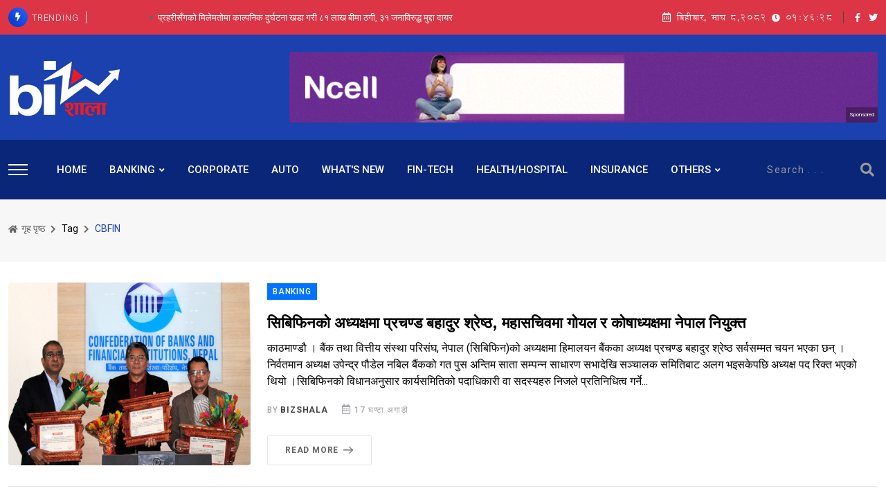

--- FILE ---
content_type: text/html; charset=UTF-8
request_url: https://www.bizshala.com/tag/cbfin
body_size: 13282
content:
<!DOCTYPE html>
<html lang="en">

<head>
    <!-- Meta Data -->
    <meta charset="UTF-8">
    <meta http-equiv="X-UA-Compatible" content="IE=edge">
    <meta name="viewport" content="width=device-width, initial-scale=1">
    <title>CBFIN</title>
<meta property="og:title" content="CBFIN" />
<meta property="og:type" content="articles" />
<meta property="og:url" content="https://www.bizshala.com/tag/cbfin" />

<meta name="twitter:card" content="summary" />
<meta name="twitter:title" content="CBFIN" />
<meta name="twitter:description" content="" />
<script type="application/ld+json">{"@context":"https://schema.org","@type":"WebPage","name":"Over 9000 Thousand!","description":"For those who helped create the Genki Dama"}</script>

    <!-- Favicon -->
    <link rel="shortcut icon" type="image/x-icon" href="https://www.bizshala.com/images/favicon.gif">

    <!-- Dependency Stylesheet -->
    <link rel="stylesheet" type="text/css" href="https://www.bizshala.com/dependencies/bootstrap/css/bootstrap.min.css">
    <link rel="stylesheet" type="text/css" href="https://www.bizshala.com/dependencies/fontawesome/css/all.min.css">
    <link rel="stylesheet" type="text/css" href="https://www.bizshala.com/dependencies/animate/animate.min.css">
    <link rel="stylesheet" type="text/css" href="https://www.bizshala.com/dependencies/swiper/css/swiper.min.css">
    <link rel="stylesheet" type="text/css" href="https://www.bizshala.com/dependencies/magnific-popup/css/magnific-popup.css">

    <!-- Site Stylesheet -->
    <!-- get the laravel mix version of style.css -->
    <link href="/css/style.css?id=4da5769369949b39bc24" rel="stylesheet">
    <style >[wire\:loading], [wire\:loading\.delay], [wire\:loading\.inline-block], [wire\:loading\.inline], [wire\:loading\.block], [wire\:loading\.flex], [wire\:loading\.table], [wire\:loading\.grid], [wire\:loading\.inline-flex] {display: none;}[wire\:loading\.delay\.shortest], [wire\:loading\.delay\.shorter], [wire\:loading\.delay\.short], [wire\:loading\.delay\.long], [wire\:loading\.delay\.longer], [wire\:loading\.delay\.longest] {display:none;}[wire\:offline] {display: none;}[wire\:dirty]:not(textarea):not(input):not(select) {display: none;}input:-webkit-autofill, select:-webkit-autofill, textarea:-webkit-autofill {animation-duration: 50000s;animation-name: livewireautofill;}@keyframes livewireautofill { from {} }</style>
    
</head>

<body>

<!-- Start wrapper -->
<div id="wrapper" class="wrapper">







    <!-- Start main-content -->
    <div id="main_content" class="footer-fixed">

        <!-- Header -->
<header class="rt-header sticky-on">
    <!-- sticky-placeholder -->
    <div id="sticky-placeholder"></div>

    <!-- start  topbar -->
    <div class="topbar topbar-style-1 bg-danger" id="topbar-wrap">
        <div class="container">
            <div class="row align-items-center">

                <div class="col-lg-7">
                    <div class="rt-trending rt-trending-style-1">
                        <p class="trending-title">
                            <i class="fas fa-bolt icon"></i>
                            TRENDING
                        </p>
                        <div class="rt-treding-slider1 swiper-container">
                            <div class="swiper-wrapper">
                                                                <div class="swiper-slide">
                                    <div class="item">
                                        <p class="trending-slide-title">
                                            <a href="https://www.bizshala.com/article/22117" class="text-white">प्रहरीसँगको मिलेमतोमा काल्पनिक दुर्घटना खडा गरी ८१ लाख बीमा ठगी, ३१ जनाविरुद्ध मुद्दा दायर</a>
                                        </p>
                                    </div>
                                </div>
                                                                <div class="swiper-slide">
                                    <div class="item">
                                        <p class="trending-slide-title">
                                            <a href="https://www.bizshala.com/article/22158" class="text-white">एनपीएल र पूँजीकोषअनुपातका आधारमा मात्रै लघुवित्तले लाभांश प्रस्ताव गर्न पाउने, १५% भन्दा बढी निस्क्रिय कर्जा भएकालाई वितरणमा रोक</a>
                                        </p>
                                    </div>
                                </div>
                                                                <div class="swiper-slide">
                                    <div class="item">
                                        <p class="trending-slide-title">
                                            <a href="https://www.bizshala.com/article/22192" class="text-white">तपाई पनि &#039;मनी म्यूल&#039;को शिकार त बनिरहनुभएको छैन ? सिटिजन्स बैंकको यो भिडियोबाट जान्नुहोस् जोगिने तरिका</a>
                                        </p>
                                    </div>
                                </div>
                                                                <div class="swiper-slide">
                                    <div class="item">
                                        <p class="trending-slide-title">
                                            <a href="https://www.bizshala.com/article/22193" class="text-white">चुनावी माहौलले तात्यो सेयर बजार, विश्लेषक भन्छन्-&#039;सबै ठीकठाक भए नेप्सेले अलटाइम हाईको रेकर्ड ब्रेक गर्नसक्छ&#039; !</a>
                                        </p>
                                    </div>
                                </div>
                                                            </div>
                        </div>
                    </div>
                </div>
                <!-- end col -->

                <div class="col-lg-5">
                    <div class="rt-topbar-right">
                        <div class="meta-wrap">
                              <span class="rt-meta">
                                 <span class="date np text-white">
                                    <div wire:id="53orzb4sjMEHdc9RyJIH" wire:initial-data="{&quot;fingerprint&quot;:{&quot;id&quot;:&quot;53orzb4sjMEHdc9RyJIH&quot;,&quot;name&quot;:&quot;current-date-time&quot;,&quot;locale&quot;:&quot;np&quot;,&quot;path&quot;:&quot;tag\/cbfin&quot;,&quot;method&quot;:&quot;GET&quot;,&quot;v&quot;:&quot;acj&quot;},&quot;effects&quot;:{&quot;listeners&quot;:[]},&quot;serverMemo&quot;:{&quot;children&quot;:[],&quot;errors&quot;:[],&quot;htmlHash&quot;:&quot;dd479a0d&quot;,&quot;data&quot;:{&quot;todayBsDate&quot;:{&quot;year&quot;:&quot;&amp;#2408;&amp;#2406;&amp;#2414;&amp;#2408;&quot;,&quot;month&quot;:&quot;&amp;#2407;&amp;#2406;&quot;,&quot;date&quot;:&quot;&amp;#2414;&quot;,&quot;day&quot;:&quot;\u092c\u093f\u0939\u0940\u092c\u093e\u0930&quot;,&quot;nmonth&quot;:&quot;\u092e\u093e\u0918&quot;,&quot;num_day&quot;:&quot;&amp;#2411;&quot;,&quot;year_eng&quot;:2082,&quot;full_date&quot;:&quot;2082-10-08&quot;},&quot;time&quot;:&quot;07:31:24&quot;,&quot;debug_info&quot;:&quot;&quot;},&quot;dataMeta&quot;:[],&quot;checksum&quot;:&quot;53229bf6d8b6d222d5ed9a4a7edaa4cf61aa8b3da111ede81e2b6ab7a42fbf10&quot;}}">
    <span>
        <i class="far fa-calendar-alt icon"></i> बिहीबार, माघ &#2414;,&#2408;&#2406;&#2414;&#2408;
        <span id="current-time">
            <i class="fa fa-clock"></i> <span id="time">07:31:24</span>
        </span>
    </span>
</div>

<script type="859e77d32a1603087b014d07-text/javascript">
    function updateTime() {
        const timeElement = document.getElementById('time');
        const now = new Date();
        const hours = String(now.getHours()).padStart(2, '0');
        const minutes = String(now.getMinutes()).padStart(2, '0');
        const seconds = String(now.getSeconds()).padStart(2, '0');
        timeElement.textContent = `${hours}:${minutes}:${seconds}`;
    }

    // Update time every second
    setInterval(updateTime, 1000);

    // Initial call to set the time immediately
    updateTime();
</script>
<!-- Livewire Component wire-end:53orzb4sjMEHdc9RyJIH -->                                 </span>
                              </span>
                        </div>
                        <div class="social-wrap d-none d-xl-block">
                            <ul class="rt-top-social text-white">
                                                                <li>
                                    <a href="https://www.facebook.com/mybizshala/" target="_blank" class="text-white">
                                        <i class="fab fa-facebook-f"></i>
                                    </a>
                                </li>
                                                                                                <li>
                                    <a href="https://twitter.com/mybizshala" target="_blank" class="text-white">
                                        <i class="fab fa-twitter"></i>
                                    </a>
                                </li>
                                                            </ul>
                        </div>

                    </div>
                </div>
                <!-- end col -->

            </div>
            <!-- end row -->
        </div>
        <!-- end container -->
    </div>
    <!-- end topbar -->

    <!-- header-middlebar -->
    <div class="header-middlebar header-middlebar-style-8" id="middlebar-wrap">
        <div class="container">
            <div class="row">
                <div class="d-flex align-items-center justify-content-between gap-4">

                    <!-- start logo here -->
                    <div class="site-branding">
                        <a class="dark-logo" href="https://www.bizshala.com"><img width="162" height="52"
                                                                    src="https://www.bizshala.com/images/bizshalalogo.png" alt="Bizshala"></a>
                        <a class="light-logo" href="https://www.bizshala.com"><img width="162" height="52"
                                                                     src="https://www.bizshala.com/images/bizshalalogo.png" alt="Bizshala"></a>
                    </div>
                                            <div wire:id="iuf8U1i0imEzgpoJR9MF" wire:initial-data="{&quot;fingerprint&quot;:{&quot;id&quot;:&quot;iuf8U1i0imEzgpoJR9MF&quot;,&quot;name&quot;:&quot;advertisement&quot;,&quot;locale&quot;:&quot;np&quot;,&quot;path&quot;:&quot;tag\/cbfin&quot;,&quot;method&quot;:&quot;GET&quot;,&quot;v&quot;:&quot;acj&quot;},&quot;effects&quot;:{&quot;listeners&quot;:[]},&quot;serverMemo&quot;:{&quot;children&quot;:[],&quot;errors&quot;:[],&quot;htmlHash&quot;:&quot;1bccfbb1&quot;,&quot;data&quot;:{&quot;slot&quot;:[],&quot;width&quot;:850,&quot;height&quot;:90,&quot;advertisement&quot;:[],&quot;office&quot;:[],&quot;class&quot;:null,&quot;display&quot;:null,&quot;image&quot;:&quot;ezgif.com_animated_gif_maker_(15)(1).gif&quot;,&quot;office_info&quot;:[]},&quot;dataMeta&quot;:{&quot;models&quot;:{&quot;slot&quot;:{&quot;class&quot;:&quot;App\\Slot&quot;,&quot;id&quot;:65,&quot;relations&quot;:[&quot;advertisement&quot;,&quot;office&quot;],&quot;connection&quot;:&quot;mysql&quot;,&quot;collectionClass&quot;:null},&quot;advertisement&quot;:{&quot;class&quot;:&quot;App\\Advertisement&quot;,&quot;id&quot;:74,&quot;relations&quot;:[],&quot;connection&quot;:&quot;mysql&quot;,&quot;collectionClass&quot;:null},&quot;office&quot;:{&quot;class&quot;:&quot;App\\Office&quot;,&quot;id&quot;:2,&quot;relations&quot;:[],&quot;connection&quot;:&quot;mysql&quot;,&quot;collectionClass&quot;:null},&quot;office_info&quot;:{&quot;class&quot;:&quot;App\\Office&quot;,&quot;id&quot;:2,&quot;relations&quot;:[],&quot;connection&quot;:&quot;mysql&quot;,&quot;collectionClass&quot;:null}}},&quot;checksum&quot;:&quot;a398618e734aac125b3487a5ceffb317cbe992a0994df19d9f4d5fae5cc30b1c&quot;}}" class="">
    <div class="wrap">
        <div class="ad-banner-img">
                            <a href="https://ncellapp.ncell.com.np/9wcBxD?utm_source=online+portal+&amp;utm_medium=Bizshala&amp;utm_id=online+portal">
                    <img src="https://www.bizshala.com/upload/e66443e81e8cc9c4fa5c099a1fb1bb87/files/ezgif.com_animated_gif_maker_(15)(1).gif" alt="Bizshala" width="850" height="90">
                </a>
                        <div class="promoted_caption">Sponsored</div>
        </div>
    </div>
</div>

<!-- Livewire Component wire-end:iuf8U1i0imEzgpoJR9MF -->                                    </div>
            </div>
        </div>
    </div>
    <!-- end header-middlebar -->

    <!-- Header Main -->
    <div class="header-main header-main-style-8 navbar-wrap" id="navbar-wrap">
        <div class="container">
            <div class="row">
                <div class="d-flex align-items-center justify-content-between">

                    <!-- start header action -->
                    <div class="humburger-area">
                        <div class="item humburger offcanvas-menu-btn menu-status-open">
                            <span></span>
                        </div>
                    </div>
                    <!-- end header action -->

                    <!-- start main menu -->
                    <div class="main-menu">
                        <nav class="main-menu__nav">
                            <ul>
                                <li>
                                    <a class="animation" href="https://www.bizshala.com">HOME</a>
                                </li>
                                                                    <li class=" main-menu__nav_sub  list">
                                        <a class="animation" href="https://www.bizshala.com/category/banking">BANKING</a>
                                                                                    <ul class="main-menu__dropdown">
                                                                                                    <li><a href="https://www.bizshala.com/category/nepal-rastra-bank">NEPAL RASTRA BANK</a></li>
                                                                                                                                                        <li><a href="https://www.bizshala.com/category/development-bank">DEVELOPMENT BANK</a></li>
                                                                                                                                                        <li><a href="https://www.bizshala.com/category/finance">Finance</a></li>
                                                                                                                                                        <li><a href="https://www.bizshala.com/category/va-nae-ja-ya-b-ka">वाणिज्य बैंक</a></li>
                                                                                                                                                        <li><a href="https://www.bizshala.com/category/micro-finance">Micro-Finance</a></li>
                                                                                                                                                </ul>
                                                                            </li>
                                                                    <li class=" list">
                                        <a class="animation" href="https://www.bizshala.com/category/corporate">CORPORATE</a>
                                                                            </li>
                                                                    <li class=" list">
                                        <a class="animation" href="https://www.bizshala.com/category/auto">AUTO</a>
                                                                            </li>
                                                                    <li class=" list">
                                        <a class="animation" href="https://www.bizshala.com/category/what-s-new">WHAT&#039;S NEW</a>
                                                                            </li>
                                                                    <li class=" list">
                                        <a class="animation" href="https://www.bizshala.com/category/fin-tech">FIN-TECH</a>
                                                                            </li>
                                                                    <li class=" list">
                                        <a class="animation" href="https://www.bizshala.com/category/health-hospital">HEALTH/HOSPITAL</a>
                                                                            </li>
                                                                    <li class=" list">
                                        <a class="animation" href="https://www.bizshala.com/category/insurance">INSURANCE</a>
                                                                            </li>
                                                                    <li class=" main-menu__nav_sub  list">
                                        <a class="animation" href="https://www.bizshala.com/category/others">OTHERS</a>
                                                                                    <ul class="main-menu__dropdown">
                                                                                                    <li><a href="https://www.bizshala.com/category/news">NEWS</a></li>
                                                                                                            <ul>
                                                                                                                            <li><a href="https://www.bizshala.com/category/maha-bha-kama-paka-sa-ma-ta-va-sha-shha">महाभूकम्पको स्मृति विशेष</a></li>
                                                                                                                            <li><a href="https://www.bizshala.com/category/english">ENGLISH</a></li>
                                                                                                                    </ul>
                                                                                                                                                        <li><a href="https://www.bizshala.com/category/off-the-beat">OFF THE BEAT</a></li>
                                                                                                                                                        <li><a href="https://www.bizshala.com/category/economy-politics">ECONOMY&amp; POLITICS</a></li>
                                                                                                                                                        <li><a href="https://www.bizshala.com/category/real-estate">REAL ESTATE</a></li>
                                                                                                                                                        <li><a href="https://www.bizshala.com/category/tourism">TOURISM</a></li>
                                                                                                                                                        <li><a href="https://www.bizshala.com/category/biz-talk">BIZ-TALK</a></li>
                                                                                                                                                        <li><a href="https://www.bizshala.com/category/global-economy">GLOBAL ECONOMY</a></li>
                                                                                                                                                        <li><a href="https://www.bizshala.com/category/financial-tips">FINANCIAL TIPS</a></li>
                                                                                                                                                </ul>
                                                                            </li>
                                                            </ul>
                        </nav>
                    </div>
                    <!-- end main menu -->

                    <!-- start header action -->
                    <div class="search-wrapper search-wrapper-style-2">
                        <form method="GET" action="https://www.bizshala.com/search" accept-charset="UTF-8" class="form search-form-box">
                            <div class="form-group">
                                <input type="text" name="q" id="search" placeholder="Search . . . "
                                       class="form-control rt-search-control">
                                <button type="submit" class="search-submit">
                                    <i class="fas fa-search"></i>
                                </button>
                            </div>
                        </form>
                    </div>
                    <!-- end header action -->

                </div>
            </div>
            <!-- if the route is /article/some-id then show the page title -->
                    </div>
        <!-- end container -->
    </div>
    <!-- End Header Main -->

</header>
<!-- end header -->

<!-- start rt-mobile-header -->
<div class="rt-mobile-header mobile-sticky-on">

    <div id="mobile-sticky-placeholder"></div>
    <!-- end mobile-sticky-placeholder -->

    <div class="mobile-top-bar" id="mobile-top-bar">
        <ul class="mobile-top-list">
            <li>
                     <span class="rt-meta">
                        <div wire:id="vv9r34FCM40zQqvAVx1D" wire:initial-data="{&quot;fingerprint&quot;:{&quot;id&quot;:&quot;vv9r34FCM40zQqvAVx1D&quot;,&quot;name&quot;:&quot;current-date-time&quot;,&quot;locale&quot;:&quot;np&quot;,&quot;path&quot;:&quot;tag\/cbfin&quot;,&quot;method&quot;:&quot;GET&quot;,&quot;v&quot;:&quot;acj&quot;},&quot;effects&quot;:{&quot;listeners&quot;:[]},&quot;serverMemo&quot;:{&quot;children&quot;:[],&quot;errors&quot;:[],&quot;htmlHash&quot;:&quot;dd479a0d&quot;,&quot;data&quot;:{&quot;todayBsDate&quot;:{&quot;year&quot;:&quot;&amp;#2408;&amp;#2406;&amp;#2414;&amp;#2408;&quot;,&quot;month&quot;:&quot;&amp;#2407;&amp;#2406;&quot;,&quot;date&quot;:&quot;&amp;#2414;&quot;,&quot;day&quot;:&quot;\u092c\u093f\u0939\u0940\u092c\u093e\u0930&quot;,&quot;nmonth&quot;:&quot;\u092e\u093e\u0918&quot;,&quot;num_day&quot;:&quot;&amp;#2411;&quot;,&quot;year_eng&quot;:2082,&quot;full_date&quot;:&quot;2082-10-08&quot;},&quot;time&quot;:&quot;07:31:24&quot;,&quot;debug_info&quot;:&quot;&quot;},&quot;dataMeta&quot;:[],&quot;checksum&quot;:&quot;6aa63dbab75cd35b24e2aadca665ac53e554e5b7b31bc988a2f1b6fbfc782fcc&quot;}}">
    <span>
        <i class="far fa-calendar-alt icon"></i> बिहीबार, माघ &#2414;,&#2408;&#2406;&#2414;&#2408;
        <span id="current-time">
            <i class="fa fa-clock"></i> <span id="time">07:31:24</span>
        </span>
    </span>
</div>

<script type="859e77d32a1603087b014d07-text/javascript">
    function updateTime() {
        const timeElement = document.getElementById('time');
        const now = new Date();
        const hours = String(now.getHours()).padStart(2, '0');
        const minutes = String(now.getMinutes()).padStart(2, '0');
        const seconds = String(now.getSeconds()).padStart(2, '0');
        timeElement.textContent = `${hours}:${minutes}:${seconds}`;
    }

    // Update time every second
    setInterval(updateTime, 1000);

    // Initial call to set the time immediately
    updateTime();
</script>
<!-- Livewire Component wire-end:vv9r34FCM40zQqvAVx1D -->                     </span>
            </li>
        </ul>
    </div>
    <!-- end mobile-top-bar -->

    <div class="mobile-menu-bar-wrap" id="mobile-menu-bar-wrap">
        <div class="mobile-menu-bar">
            <div class="logo">
                <a href="https://www.bizshala.com">
                    <img src="https://www.bizshala.com/images/bizshalalogo.png" alt="Bizshala" width="162">
                </a>
            </div>
            <span class="sidebarBtn">
                     <span class="bar"></span>
                     <span class="bar"></span>
                     <span class="bar"></span>
                     <span class="bar"></span>
                  </span>
        </div>





        <div class="rt-slide-nav">
            <div class="offscreen-navigation">
                <nav class="menu-main-primary-container">
                    <ul class="menu">
                        <li class="active">
                            <a class="animation" href="javascript:void(0)">HOME</a>
                        </li>
                                                    <li class=" menu-item-has-children  list">
                                <a class="animation" href="https://www.bizshala.com/category/banking">BANKING</a>
                                                                    <ul class="main-menu__dropdown sub-menu">
                                                                                    <li><a href="https://www.bizshala.com/category/nepal-rastra-bank">NEPAL RASTRA BANK</a></li>
                                                                                                                                <li><a href="https://www.bizshala.com/category/development-bank">DEVELOPMENT BANK</a></li>
                                                                                                                                <li><a href="https://www.bizshala.com/category/finance">Finance</a></li>
                                                                                                                                <li><a href="https://www.bizshala.com/category/va-nae-ja-ya-b-ka">वाणिज्य बैंक</a></li>
                                                                                                                                <li><a href="https://www.bizshala.com/category/micro-finance">Micro-Finance</a></li>
                                                                                                                        </ul>
                                                            </li>
                                                    <li class=" list">
                                <a class="animation" href="https://www.bizshala.com/category/corporate">CORPORATE</a>
                                                            </li>
                                                    <li class=" list">
                                <a class="animation" href="https://www.bizshala.com/category/auto">AUTO</a>
                                                            </li>
                                                    <li class=" list">
                                <a class="animation" href="https://www.bizshala.com/category/what-s-new">WHAT&#039;S NEW</a>
                                                            </li>
                                                    <li class=" list">
                                <a class="animation" href="https://www.bizshala.com/category/fin-tech">FIN-TECH</a>
                                                            </li>
                                                    <li class=" list">
                                <a class="animation" href="https://www.bizshala.com/category/health-hospital">HEALTH/HOSPITAL</a>
                                                            </li>
                                                    <li class=" list">
                                <a class="animation" href="https://www.bizshala.com/category/insurance">INSURANCE</a>
                                                            </li>
                                                    <li class=" menu-item-has-children  list">
                                <a class="animation" href="https://www.bizshala.com/category/others">OTHERS</a>
                                                                    <ul class="main-menu__dropdown sub-menu">
                                                                                    <li><a href="https://www.bizshala.com/category/news">NEWS</a></li>
                                                                                            <ul>
                                                                                                            <li><a href="https://www.bizshala.com/category/maha-bha-kama-paka-sa-ma-ta-va-sha-shha">महाभूकम्पको स्मृति विशेष</a></li>
                                                                                                            <li><a href="https://www.bizshala.com/category/english">ENGLISH</a></li>
                                                                                                    </ul>
                                                                                                                                <li><a href="https://www.bizshala.com/category/off-the-beat">OFF THE BEAT</a></li>
                                                                                                                                <li><a href="https://www.bizshala.com/category/economy-politics">ECONOMY&amp; POLITICS</a></li>
                                                                                                                                <li><a href="https://www.bizshala.com/category/real-estate">REAL ESTATE</a></li>
                                                                                                                                <li><a href="https://www.bizshala.com/category/tourism">TOURISM</a></li>
                                                                                                                                <li><a href="https://www.bizshala.com/category/biz-talk">BIZ-TALK</a></li>
                                                                                                                                <li><a href="https://www.bizshala.com/category/global-economy">GLOBAL ECONOMY</a></li>
                                                                                                                                <li><a href="https://www.bizshala.com/category/financial-tips">FINANCIAL TIPS</a></li>
                                                                                                                        </ul>
                                                            </li>
                                            </ul>
                </nav>
            </div>
        </div>
    </div>



</div>
<!-- end rt-mobile-header -->
        <!-- Start Main -->
        <main>
                <div class="main">
        <div class="banner inner-banner">
            <div class="container">
                <nav class="rt-breadcrumb-wrap" aria-label="breadcrumb">
                    <ol class="breadcrumb">
                        <li class="breadcrumb-item">
                            <a href="https://www.bizshala.com">
                                <i class="fas fa-home"></i>
                                गृह पृष्ठ
                            </a>
                        </li>
                        <li class="breadcrumb-item">
                           <span class="rt-text-truncate">
                              Tag
                           </span>
                        </li>
                        <li class="breadcrumb-item active" aria-current="page">
                           <span class="rt-text-truncate">
                              CBFIN
                           </span>
                        </li>
                    </ol>
                </nav>
            </div>
        </div>
        <div class="container mt--30">
            <div class="wrap post-wrap mb--60">
                                <div class="post-item wow fadeInUp" data-wow-delay="200ms" data-wow-duration="800ms">
                <div class="rt-post post-md style-2 grid-meta">
                    <div class="post-img">
                        <a href="https://www.bizshala.com/article/22286">
                            <img src="https://www.bizshala.com/images/cache/e66443e81e8cc9c4fa5c099a1fb1bb87/700x409cbfin(1).jpg" alt="सिबिफिनको अध्यक्षमा प्रचण्ड बहादुर श्रेष्ठ, महासचिवमा गोयल र कोषाध्यक्षमा नेपाल नियुक्त" width="606" height="547">
                        </a>
                    </div>
                    <div class="post-content">
                        <a href="https://www.bizshala.com/category/banking" class="tr-bangladesh rt-meta-over">BANKING</a>
                        <h3 class="post-title">
                            <a href="https://www.bizshala.com/article/22286">
                                सिबिफिनको अध्यक्षमा प्रचण्ड बहादुर श्रेष्ठ, महासचिवमा गोयल र कोषाध्यक्षमा नेपाल नियुक्त
                            </a>
                        </h3>
                        <p>
                            काठमाण्डौ । बैंक तथा वित्तीय संस्था परिसंघ, नेपाल (सिबिफिन)को अध्यक्षमा हिमालयन बैंकका अध्यक्ष प्रचण्ड बहादुर श्रेष्ठ सर्वसम्मत चयन भएका छन् । निर्वतमान अध्यक्ष उपेन्द्र पौडेल नबिल बैंकको गत पुस अन्तिम साता सम्पन्न साधारण सभादेखि सञ्चालक समितिबाट अलग भइसकेपछि अध्यक्ष पद रिक्त भएको थियो ।सिबिफिनको विधानअनुसार कार्यसमितिको पदाधिकारी वा सदस्यहरु निजले प्रतिनिधित्व गर्ने...
                        </p>
                        <div class="post-meta">
                            <ul>
                                                                    <li>
                                     <span class="rt-meta">
                                        by <a href="https://www.bizshala.com/reporter/bizshala" class="name">Bizshala</a>
                                     </span>
                                    </li>
                                                                <li>
                               <span class="rt-meta">
                                  <i class="far fa-calendar-alt icon"></i>
                                17 घण्टा अगाडी
                               </span>
                                </li>
                            </ul>
                        </div>
                        <div class="btn-wrap mt--25">
                            <a href="https://www.bizshala.com/article/22286" class="rt-read-more rt-button-animation-out">
                                Read More
                                <svg width="34px" height="16px" viewBox="0 0 34.53 16"
                                     xml:space="preserve">
                                                <rect class="rt-button-line" y="7.6" width="34" height=".4">
                                                </rect>
                                    <g class="rt-button-cap-fake">
                                        <path class="rt-button-cap"
                                              d="M25.83.7l.7-.7,8,8-.7.71Zm0,14.6,8-8,.71.71-8,8Z"></path>
                                    </g>
                                             </svg>
                            </a>
                        </div>
                    </div>
                </div>
            </div>
                                            <div class="post-item wow fadeInUp" data-wow-delay="200ms" data-wow-duration="800ms">
                <div class="rt-post post-md style-2 grid-meta">
                    <div class="post-img">
                        <a href="https://www.bizshala.com/article/21145">
                            <img src="https://www.bizshala.com/images/cache/e66443e81e8cc9c4fa5c099a1fb1bb87/700x409cb.jpg" alt="ज्योति विकास बैंकका कर्मचारीमाथि गरिएको दुर्व्यवहारप्रति सिबिफिनद्वारा घोर भत्सर्ना" width="606" height="547">
                        </a>
                    </div>
                    <div class="post-content">
                        <a href="https://www.bizshala.com/category/banking" class="tr-america rt-meta-over">BANKING</a>
                        <h3 class="post-title">
                            <a href="https://www.bizshala.com/article/21145">
                                ज्योति विकास बैंकका कर्मचारीमाथि गरिएको दुर्व्यवहारप्रति सिबिफिनद्वारा घोर भत्सर्ना
                            </a>
                        </h3>
                        <p>
                            काठमाण्डौ । बैंक तथा वित्तीय संस्था परिसंघ नेपाल (सिबिफिन)ले सप्तरी जिल्लाको रुपनीस्थित ज्योति विकास बैंक शाखाका कर्मचारीहरुप्रति भएको दुर्व्यवहारप्रति घोर भत्र्सना गरेको छ । बैंकबाट प्रवाहित कर्जाको किस्ता लामो समयदेखि नियमित हुन नसक्दा सो विषयको समाधानका लागि स्वयं ऋणीकै आग्रहमा छलफलका लागि पुग्दा अर्धन्यायिक निकायको रुपमा रहेका स्थानीय तहका जिम्मेवार अधिकारीको...
                        </p>
                        <div class="post-meta">
                            <ul>
                                                                    <li>
                                     <span class="rt-meta">
                                        by <a href="https://www.bizshala.com/reporter/bizshala" class="name">Bizshala</a>
                                     </span>
                                    </li>
                                                                <li>
                               <span class="rt-meta">
                                  <i class="far fa-calendar-alt icon"></i>
                                1 महिना अगाडी
                               </span>
                                </li>
                            </ul>
                        </div>
                        <div class="btn-wrap mt--25">
                            <a href="https://www.bizshala.com/article/21145" class="rt-read-more rt-button-animation-out">
                                Read More
                                <svg width="34px" height="16px" viewBox="0 0 34.53 16"
                                     xml:space="preserve">
                                                <rect class="rt-button-line" y="7.6" width="34" height=".4">
                                                </rect>
                                    <g class="rt-button-cap-fake">
                                        <path class="rt-button-cap"
                                              d="M25.83.7l.7-.7,8,8-.7.71Zm0,14.6,8-8,.71.71-8,8Z"></path>
                                    </g>
                                             </svg>
                            </a>
                        </div>
                    </div>
                </div>
            </div>
                                            <div class="post-item wow fadeInUp" data-wow-delay="200ms" data-wow-duration="800ms">
                <div class="rt-post post-md style-2 grid-meta">
                    <div class="post-img">
                        <a href="https://www.bizshala.com/article/20921">
                            <img src="https://www.bizshala.com/images/cache/e66443e81e8cc9c4fa5c099a1fb1bb87/700x409sc(1).jpg" alt="बैंकले सकार गरेको हदबन्दीभन्दा बढी भएको सम्पत्ति बेचबिखन गर्न सक्ने कानूनी व्यवस्था कार्यान्वयन नगर्न सर्वोच्चको अन्तरिम आदेश" width="606" height="547">
                        </a>
                    </div>
                    <div class="post-content">
                        <a href="https://www.bizshala.com/category/banking" class="tr-bangladesh rt-meta-over">BANKING</a>
                        <h3 class="post-title">
                            <a href="https://www.bizshala.com/article/20921">
                                बैंकले सकार गरेको हदबन्दीभन्दा बढी भएको सम्पत्ति बेचबिखन गर्न सक्ने कानूनी व्यवस्था कार्यान्वयन नगर्न सर्वोच्चको अन्तरिम आदेश
                            </a>
                        </h3>
                        <p>
                            काठमाण्डौ । बैंक तथा वित्तीय संस्थाहरुले सकार गरेको हदबन्दीभन्दा बढी भएको सम्पत्ति बेचबिखन गर्न सक्ने कानूनी व्यवस्था कार्यान्वयन नगर्न सर्वोच्च अदालतले अन्तरिम आदेश जारी गरेको छ । बैंक तथा वित्तीय संस्थाहरुले कर्जा असुलीको क्रममा सकार गरी आफ्ना नाममा दर्ता कायम गरेको गैरबैंकिङ सम्पत्ति ३ बर्ष भित्रमा बेचबिखन गर्नु पर्ने र उक्त अवधी भित्र बेचबिखन नगरेमा नेपाल सरकारको...
                        </p>
                        <div class="post-meta">
                            <ul>
                                                                    <li>
                                     <span class="rt-meta">
                                        by <a href="https://www.bizshala.com/reporter/bizshala" class="name">Bizshala</a>
                                     </span>
                                    </li>
                                                                <li>
                               <span class="rt-meta">
                                  <i class="far fa-calendar-alt icon"></i>
                                1 महिना अगाडी
                               </span>
                                </li>
                            </ul>
                        </div>
                        <div class="btn-wrap mt--25">
                            <a href="https://www.bizshala.com/article/20921" class="rt-read-more rt-button-animation-out">
                                Read More
                                <svg width="34px" height="16px" viewBox="0 0 34.53 16"
                                     xml:space="preserve">
                                                <rect class="rt-button-line" y="7.6" width="34" height=".4">
                                                </rect>
                                    <g class="rt-button-cap-fake">
                                        <path class="rt-button-cap"
                                              d="M25.83.7l.7-.7,8,8-.7.71Zm0,14.6,8-8,.71.71-8,8Z"></path>
                                    </g>
                                             </svg>
                            </a>
                        </div>
                    </div>
                </div>
            </div>
                                            <div class="post-item wow fadeInUp" data-wow-delay="200ms" data-wow-duration="800ms">
                <div class="rt-post post-md style-2 grid-meta">
                    <div class="post-img">
                        <a href="https://www.bizshala.com/article/18505">
                            <img src="https://www.bizshala.com/images/cache/e66443e81e8cc9c4fa5c099a1fb1bb87/700x409960_960_960_960_cbfin.jpg" alt="बैंक तथा वित्तीय संस्थालाई सहज रुपमा सेवा सञ्चालन गर्ने कार्यमा सहयोग गर्न आग्रह" width="606" height="547">
                        </a>
                    </div>
                    <div class="post-content">
                        <a href="https://www.bizshala.com/category/banking" class="tr-america rt-meta-over">BANKING</a>
                        <h3 class="post-title">
                            <a href="https://www.bizshala.com/article/18505">
                                बैंक तथा वित्तीय संस्थालाई सहज रुपमा सेवा सञ्चालन गर्ने कार्यमा सहयोग गर्न आग्रह
                            </a>
                        </h3>
                        <p>
                            काठमाण्डौ । बैंक तथा वित्तीय संस्था परिसंघ नेपाल ९सिबिफिन०ले बैंक तथा वित्तीय संस्थाहरुलाई आफ्ना बैंकिङ सेवाहरु सहजरुपमा संचालन गर्ने गराउने कार्यमा सहयोग गरिदिन सबैमा आग्रह गरेको छ । सिबिफिनले आज एक विज्ञप्ती जारी गर्दै गलत मनसायसहित बैंक तथा वित्तीय संस्थामा क्षति पुर्याउने तत्वहरुसँग सजग हुँदै अर्थतन्त्रको आधारस्तम्भ र दिगो आर्थिक विकासको संवाहकको रुपमा रहेका सबल र...
                        </p>
                        <div class="post-meta">
                            <ul>
                                                                    <li>
                                     <span class="rt-meta">
                                        by <a href="https://www.bizshala.com/reporter/bizshala" class="name">Bizshala</a>
                                     </span>
                                    </li>
                                                                <li>
                               <span class="rt-meta">
                                  <i class="far fa-calendar-alt icon"></i>
                                4 महिना अगाडी
                               </span>
                                </li>
                            </ul>
                        </div>
                        <div class="btn-wrap mt--25">
                            <a href="https://www.bizshala.com/article/18505" class="rt-read-more rt-button-animation-out">
                                Read More
                                <svg width="34px" height="16px" viewBox="0 0 34.53 16"
                                     xml:space="preserve">
                                                <rect class="rt-button-line" y="7.6" width="34" height=".4">
                                                </rect>
                                    <g class="rt-button-cap-fake">
                                        <path class="rt-button-cap"
                                              d="M25.83.7l.7-.7,8,8-.7.71Zm0,14.6,8-8,.71.71-8,8Z"></path>
                                    </g>
                                             </svg>
                            </a>
                        </div>
                    </div>
                </div>
            </div>
                                            <div class="post-item wow fadeInUp" data-wow-delay="200ms" data-wow-duration="800ms">
                <div class="rt-post post-md style-2 grid-meta">
                    <div class="post-img">
                        <a href="https://www.bizshala.com/article/16318">
                            <img src="https://www.bizshala.com/images/cache/e66443e81e8cc9c4fa5c099a1fb1bb87/700x409960_960_960_cbfin.jpg" alt="मौद्रिक नीतिले दिगो, दर्बिलो, र वास्तविक अर्थतन्त्रको निर्माणका लागि  स्पष्ट मार्गचित्र कोरेको छ : सिबिफिन" width="606" height="547">
                        </a>
                    </div>
                    <div class="post-content">
                        <a href="https://www.bizshala.com/category/banking" class="tr-america rt-meta-over">BANKING</a>
                        <h3 class="post-title">
                            <a href="https://www.bizshala.com/article/16318">
                                मौद्रिक नीतिले दिगो, दर्बिलो, र वास्तविक अर्थतन्त्रको निर्माणका लागि  स्पष्ट मार्गचित्र कोरेको छ : सिबिफिन
                            </a>
                        </h3>
                        <p>
                            काठमाण्डौ । बैंक तथा वित्तीय संस्था परिसंघ नेपाल (सिबिफिन)ले नेपाल राष्ट्र बैंकले हालै सार्वजनिक गरेको मौद्रिक नीतिको स्वागत गरेको छ । सिबिफिनले एक विज्ञप्ती जारी गर्दै मुलुकको आर्थिक एवं वित्तीय क्षेत्रहरुको अवस्था, निजी क्षेत्रको मनस्थिति एवं अपेक्षा र विश्व परिवेशको वस्तुनिष्ठ अध्ययन, मूल्याङ्कन, विश्लेषण गर्दै राष्ट्र बैंकले आ.व. २०८२÷८३ को लागि जारी गरेको भन्दै...
                        </p>
                        <div class="post-meta">
                            <ul>
                                                                    <li>
                                     <span class="rt-meta">
                                        by <a href="https://www.bizshala.com/reporter/bizshala" class="name">Bizshala</a>
                                     </span>
                                    </li>
                                                                <li>
                               <span class="rt-meta">
                                  <i class="far fa-calendar-alt icon"></i>
                                6 महिना अगाडी
                               </span>
                                </li>
                            </ul>
                        </div>
                        <div class="btn-wrap mt--25">
                            <a href="https://www.bizshala.com/article/16318" class="rt-read-more rt-button-animation-out">
                                Read More
                                <svg width="34px" height="16px" viewBox="0 0 34.53 16"
                                     xml:space="preserve">
                                                <rect class="rt-button-line" y="7.6" width="34" height=".4">
                                                </rect>
                                    <g class="rt-button-cap-fake">
                                        <path class="rt-button-cap"
                                              d="M25.83.7l.7-.7,8,8-.7.71Zm0,14.6,8-8,.71.71-8,8Z"></path>
                                    </g>
                                             </svg>
                            </a>
                        </div>
                    </div>
                </div>
            </div>
                                            <div class="post-item wow fadeInUp" data-wow-delay="200ms" data-wow-duration="800ms">
                <div class="rt-post post-md style-2 grid-meta">
                    <div class="post-img">
                        <a href="https://www.bizshala.com/article/15439">
                            <img src="https://www.bizshala.com/images/cache/e66443e81e8cc9c4fa5c099a1fb1bb87/700x409960_960_cbfin.jpg" alt="बैंकिङ क्षेत्रको सुधारका लागि उपसमितिको गठन गर्नु राष्ट्र बैंकको ऐतिहासिक कदम : सिबिफिन" width="606" height="547">
                        </a>
                    </div>
                    <div class="post-content">
                        <a href="https://www.bizshala.com/category/banking" class="tr-bangladesh rt-meta-over">BANKING</a>
                        <h3 class="post-title">
                            <a href="https://www.bizshala.com/article/15439">
                                बैंकिङ क्षेत्रको सुधारका लागि उपसमितिको गठन गर्नु राष्ट्र बैंकको ऐतिहासिक कदम : सिबिफिन
                            </a>
                        </h3>
                        <p>
                            काठमाण्डौ । नेपाल राष्ट्र बैंकका नवनियुक्त गभर्नरको विशेष पहलमा बैंकिङ क्षेत्रका वस्तुगत समस्या एवं चुनौतीहरुको पहिचान र ठोस समाधानसहितका सुझाव पेश गर्नका लागि गठित सुझाव समितिको बैंक तथा वित्तीय संस्था परिसंघ नेपाल (सिबिफिन)ले स्वागत गरेको छ । नेपालको बैंकिङ इतिहासमा पहिलोपटक बैंकिङ क्षेत्रको सुधारमा केन्द्रित रहेर राष्ट्रियस्तरमा उपसमितिको गठन गर्नु ऐतिहासिक कदम...
                        </p>
                        <div class="post-meta">
                            <ul>
                                                                    <li>
                                     <span class="rt-meta">
                                        by <a href="https://www.bizshala.com/reporter/bizshala" class="name">Bizshala</a>
                                     </span>
                                    </li>
                                                                <li>
                               <span class="rt-meta">
                                  <i class="far fa-calendar-alt icon"></i>
                                7 महिना अगाडी
                               </span>
                                </li>
                            </ul>
                        </div>
                        <div class="btn-wrap mt--25">
                            <a href="https://www.bizshala.com/article/15439" class="rt-read-more rt-button-animation-out">
                                Read More
                                <svg width="34px" height="16px" viewBox="0 0 34.53 16"
                                     xml:space="preserve">
                                                <rect class="rt-button-line" y="7.6" width="34" height=".4">
                                                </rect>
                                    <g class="rt-button-cap-fake">
                                        <path class="rt-button-cap"
                                              d="M25.83.7l.7-.7,8,8-.7.71Zm0,14.6,8-8,.71.71-8,8Z"></path>
                                    </g>
                                             </svg>
                            </a>
                        </div>
                    </div>
                </div>
            </div>
                                            <div class="post-item wow fadeInUp" data-wow-delay="200ms" data-wow-duration="800ms">
                <div class="rt-post post-md style-2 grid-meta">
                    <div class="post-img">
                        <a href="https://www.bizshala.com/article/5943">
                            <img src="https://www.bizshala.com/images/cache/e66443e81e8cc9c4fa5c099a1fb1bb87/700x409960_cbfin.jpg" alt="मौद्रिक नीतिका कारण बैंक तथा वित्तीय क्षेत्रसहित समग्र निजी क्षेत्रमा उत्साहः सिबिफिन" width="606" height="547">
                        </a>
                    </div>
                    <div class="post-content">
                        <a href="https://www.bizshala.com/category/banking" class="tr-bangladesh rt-meta-over">BANKING</a>
                        <h3 class="post-title">
                            <a href="https://www.bizshala.com/article/5943">
                                मौद्रिक नीतिका कारण बैंक तथा वित्तीय क्षेत्रसहित समग्र निजी क्षेत्रमा उत्साहः सिबिफिन
                            </a>
                        </h3>
                        <p>
                            काठमाण्डौ । बैंक तथा वित्तीय संस्था परिसंघ(सिबिफिनले नेपाल राष्ट्र बैंकले आ.व. २०८१÷८२ को लागि जारी गरेको मौद्रिक नीति वर्तमान समयको मागबमोजिम सन्तुलित र समयसापेक्षरुपमा आएको जनाएको छ । सिफिबिनले एक प्रेस विज्ञप्ती जारी गर्दै मुलुकको आर्थिक एवं वित्तीय क्षेत्रहरुको अवस्था, निजी क्षेत्रको मनस्थिति एवं अपेक्षा र विश्व परिवेशको वस्तुनिष्ठ अध्ययन, मूल्याङ्कन, विश्लेषण गर्दै...
                        </p>
                        <div class="post-meta">
                            <ul>
                                                                    <li>
                                     <span class="rt-meta">
                                        by <a href="https://www.bizshala.com/reporter/bizshala" class="name">Bizshala</a>
                                     </span>
                                    </li>
                                                                <li>
                               <span class="rt-meta">
                                  <i class="far fa-calendar-alt icon"></i>
                                2024-07-28 16:59:22
                               </span>
                                </li>
                            </ul>
                        </div>
                        <div class="btn-wrap mt--25">
                            <a href="https://www.bizshala.com/article/5943" class="rt-read-more rt-button-animation-out">
                                Read More
                                <svg width="34px" height="16px" viewBox="0 0 34.53 16"
                                     xml:space="preserve">
                                                <rect class="rt-button-line" y="7.6" width="34" height=".4">
                                                </rect>
                                    <g class="rt-button-cap-fake">
                                        <path class="rt-button-cap"
                                              d="M25.83.7l.7-.7,8,8-.7.71Zm0,14.6,8-8,.71.71-8,8Z"></path>
                                    </g>
                                             </svg>
                            </a>
                        </div>
                    </div>
                </div>
            </div>
                                            <div class="post-item wow fadeInUp" data-wow-delay="200ms" data-wow-duration="800ms">
                <div class="rt-post post-md style-2 grid-meta">
                    <div class="post-img">
                        <a href="https://www.bizshala.com/article/5782">
                            <img src="https://www.bizshala.com/images/cache/e66443e81e8cc9c4fa5c099a1fb1bb87/700x409CBFIN_Bishnu_Paudel_Meeting.jpg" alt="सिबिफिनले भेट्यो अर्थमन्त्रीलाई, ‘बैंकिङ लगानीकर्ताहरुमा व्यापक नैराश्यता भयो’" width="606" height="547">
                        </a>
                    </div>
                    <div class="post-content">
                        <a href="https://www.bizshala.com/category/banking" class="tr-bangladesh rt-meta-over">BANKING</a>
                        <h3 class="post-title">
                            <a href="https://www.bizshala.com/article/5782">
                                सिबिफिनले भेट्यो अर्थमन्त्रीलाई, ‘बैंकिङ लगानीकर्ताहरुमा व्यापक नैराश्यता भयो’
                            </a>
                        </h3>
                        <p>
                            काठमाण्डौ । बैंक तथा वित्तीय संस्था परिसंघ नेपाल (सिबिफिन)का अध्यक्ष उपेन्द्रप्रसाद पौडेल नेतृत्वको टोलीले उपप्रधानमन्त्री एवम् अर्थमन्त्री विष्णुप्रसाद पौडेलसमक्ष २०८१ श्रावण ८ गतेका दिन भेटघाट गरी हार्दिक बधाई तथा शुभकामना ज्ञापनसहित समसामयिक विषयहरुमा छलफल समेत गरेको छ ।परिसंघको तर्फबाट बधाई तथा शुभकामना ज्ञापन गर्दै अध्यक्ष उपेन्द्र पौडेलले, लगानी र व्...
                        </p>
                        <div class="post-meta">
                            <ul>
                                                                    <li>
                                     <span class="rt-meta">
                                        by <a href="https://www.bizshala.com/reporter/bizshala" class="name">Bizshala</a>
                                     </span>
                                    </li>
                                                                <li>
                               <span class="rt-meta">
                                  <i class="far fa-calendar-alt icon"></i>
                                2024-07-24 15:32:37
                               </span>
                                </li>
                            </ul>
                        </div>
                        <div class="btn-wrap mt--25">
                            <a href="https://www.bizshala.com/article/5782" class="rt-read-more rt-button-animation-out">
                                Read More
                                <svg width="34px" height="16px" viewBox="0 0 34.53 16"
                                     xml:space="preserve">
                                                <rect class="rt-button-line" y="7.6" width="34" height=".4">
                                                </rect>
                                    <g class="rt-button-cap-fake">
                                        <path class="rt-button-cap"
                                              d="M25.83.7l.7-.7,8,8-.7.71Zm0,14.6,8-8,.71.71-8,8Z"></path>
                                    </g>
                                             </svg>
                            </a>
                        </div>
                    </div>
                </div>
            </div>
                                            <div class="post-item wow fadeInUp" data-wow-delay="200ms" data-wow-duration="800ms">
                <div class="rt-post post-md style-2 grid-meta">
                    <div class="post-img">
                        <a href="https://www.bizshala.com/article/1336">
                            <img src="https://www.bizshala.com/images/cache/e66443e81e8cc9c4fa5c099a1fb1bb87/700x4091cf.jpg" alt="विषयको गहिरो अध्ययन र जानकारी विना बैंकका कर्मचारी हिरासतमा लिनु दुःखद : सीबीफिन" width="606" height="547">
                        </a>
                    </div>
                    <div class="post-content">
                        <a href="https://www.bizshala.com/category/banking" class="tr-bangladesh rt-meta-over">BANKING</a>
                        <h3 class="post-title">
                            <a href="https://www.bizshala.com/article/1336">
                                विषयको गहिरो अध्ययन र जानकारी विना बैंकका कर्मचारी हिरासतमा लिनु दुःखद : सीबीफिन
                            </a>
                        </h3>
                        <p>
                            
                        </p>
                        <div class="post-meta">
                            <ul>
                                                                    <li>
                                     <span class="rt-meta">
                                        by <a href="https://www.bizshala.com/reporter/bizshala" class="name">Bizshala</a>
                                     </span>
                                    </li>
                                                                <li>
                               <span class="rt-meta">
                                  <i class="far fa-calendar-alt icon"></i>
                                2024-03-01 13:36:27
                               </span>
                                </li>
                            </ul>
                        </div>
                        <div class="btn-wrap mt--25">
                            <a href="https://www.bizshala.com/article/1336" class="rt-read-more rt-button-animation-out">
                                Read More
                                <svg width="34px" height="16px" viewBox="0 0 34.53 16"
                                     xml:space="preserve">
                                                <rect class="rt-button-line" y="7.6" width="34" height=".4">
                                                </rect>
                                    <g class="rt-button-cap-fake">
                                        <path class="rt-button-cap"
                                              d="M25.83.7l.7-.7,8,8-.7.71Zm0,14.6,8-8,.71.71-8,8Z"></path>
                                    </g>
                                             </svg>
                            </a>
                        </div>
                    </div>
                </div>
            </div>
                                            <div class="post-item wow fadeInUp" data-wow-delay="200ms" data-wow-duration="800ms">
                <div class="rt-post post-md style-2 grid-meta">
                    <div class="post-img">
                        <a href="https://www.bizshala.com/article/1306">
                            <img src="https://www.bizshala.com/images/cache/e66443e81e8cc9c4fa5c099a1fb1bb87/700x4096e22c00d_78a0_4075_859a_e3bbbfa1cd27.jpg" alt="‘सरकारले ठूला सहकारी अनुगमनको जिम्मा राष्ट्रबैंकलाई दियो, यति विश्वसनीय निकायबाट रेगुलेटेड संस्था कहिल्यै डूब्दैनन्’" width="606" height="547">
                        </a>
                    </div>
                    <div class="post-content">
                        <a href="https://www.bizshala.com/category/biz-talk" class="tr-bangladesh rt-meta-over">BIZ-TALK</a>
                        <h3 class="post-title">
                            <a href="https://www.bizshala.com/article/1306">
                                ‘सरकारले ठूला सहकारी अनुगमनको जिम्मा राष्ट्रबैंकलाई दियो, यति विश्वसनीय निकायबाट रेगुलेटेड संस्था कहिल्यै डूब्दैनन्’
                            </a>
                        </h3>
                        <p>
                            बैंक तथा वित्तीय संस्था परिसंघ नेपाल(सिविफिन)का वरिष्ठ उपाध्यक्ष हुन् राजेश उपाध्याय । महालक्ष्मी विकास बैंकको सञ्चालक समितिको अध्यक्ष समेत रहेका उपाध्याय बैंकिङलाई निकै राम्रोसँग बुझ्ने सीमित सञ्चालकहरुको सूचीमा पर्ने नाम पनि हो । प्रस्तुत छ उपाध्यायसँग बिजशालाले बैंकिङ तथा अर्थतन्त्रको पछिल्लो अवस्थाको विषयमा केन्द्रीत रहेर गरेको कुराकानीको सम्पादित अंश:केही...
                        </p>
                        <div class="post-meta">
                            <ul>
                                                                    <li>
                                     <span class="rt-meta">
                                        by <a href="https://www.bizshala.com/reporter/sa-mana-tha-b-sa-ta-l" class="name">सोमनाथ बास्तोला</a>
                                     </span>
                                    </li>
                                                                <li>
                               <span class="rt-meta">
                                  <i class="far fa-calendar-alt icon"></i>
                                2024-02-29 11:43:50
                               </span>
                                </li>
                            </ul>
                        </div>
                        <div class="btn-wrap mt--25">
                            <a href="https://www.bizshala.com/article/1306" class="rt-read-more rt-button-animation-out">
                                Read More
                                <svg width="34px" height="16px" viewBox="0 0 34.53 16"
                                     xml:space="preserve">
                                                <rect class="rt-button-line" y="7.6" width="34" height=".4">
                                                </rect>
                                    <g class="rt-button-cap-fake">
                                        <path class="rt-button-cap"
                                              d="M25.83.7l.7-.7,8,8-.7.71Zm0,14.6,8-8,.71.71-8,8Z"></path>
                                    </g>
                                             </svg>
                            </a>
                        </div>
                    </div>
                </div>
            </div>
                                            <div class="post-item wow fadeInUp" data-wow-delay="200ms" data-wow-duration="800ms">
                <div class="rt-post post-md style-2 grid-meta">
                    <div class="post-img">
                        <a href="https://www.bizshala.com/article/1257">
                            <img src="https://www.bizshala.com/images/cache/e66443e81e8cc9c4fa5c099a1fb1bb87/700x409bank1.jpg" alt="हठात् धरपकडले बैंकर आतङ्कित, ‘दुर्गा प्रसाईंलाई उन्मुक्ति, बैंकिङ जोगाउनेलाई हत्कडी !’" width="606" height="547">
                        </a>
                    </div>
                    <div class="post-content">
                        <a href="https://www.bizshala.com/category/banking" class="tr-america rt-meta-over">BANKING</a>
                        <h3 class="post-title">
                            <a href="https://www.bizshala.com/article/1257">
                                हठात् धरपकडले बैंकर आतङ्कित, ‘दुर्गा प्रसाईंलाई उन्मुक्ति, बैंकिङ जोगाउनेलाई हत्कडी !’
                            </a>
                        </h3>
                        <p>
                            काठमाण्डौ । देउराली सहकारी ठगी प्रकरणको अनुसन्धानका क्रममा नेपाल प्रहरीको विशेष अनुसन्धान ब्यूरो(सीआइबी)ले केही बैंकरहरुलाई पक्राउ गरेपछि देशभरका बैंकर आतङ्कित भएका छन् । &nbsp;सहकारीमार्फत कमसल धितो राखेर बढी कर्जा प्रवाह गरेको आरोपमा हाल प्रभू बैंकमा बिलय भएको सेञ्चुरी बैंकका तत्कालीन प्रमुख कार्यकारी अधिकृत(सीइओ) तुल्सी गौतम र मनोज न्यौपाने लगायत १० बैंकरलाई सीआइबीले...
                        </p>
                        <div class="post-meta">
                            <ul>
                                                                    <li>
                                     <span class="rt-meta">
                                        by <a href="https://www.bizshala.com/reporter/bizshala" class="name">Bizshala</a>
                                     </span>
                                    </li>
                                                                <li>
                               <span class="rt-meta">
                                  <i class="far fa-calendar-alt icon"></i>
                                2024-02-27 19:57:09
                               </span>
                                </li>
                            </ul>
                        </div>
                        <div class="btn-wrap mt--25">
                            <a href="https://www.bizshala.com/article/1257" class="rt-read-more rt-button-animation-out">
                                Read More
                                <svg width="34px" height="16px" viewBox="0 0 34.53 16"
                                     xml:space="preserve">
                                                <rect class="rt-button-line" y="7.6" width="34" height=".4">
                                                </rect>
                                    <g class="rt-button-cap-fake">
                                        <path class="rt-button-cap"
                                              d="M25.83.7l.7-.7,8,8-.7.71Zm0,14.6,8-8,.71.71-8,8Z"></path>
                                    </g>
                                             </svg>
                            </a>
                        </div>
                    </div>
                </div>
            </div>
                                            <div class="post-item wow fadeInUp" data-wow-delay="200ms" data-wow-duration="800ms">
                <div class="rt-post post-md style-2 grid-meta">
                    <div class="post-img">
                        <a href="https://www.bizshala.com/article/991">
                            <img src="https://www.bizshala.com/images/cache/e66443e81e8cc9c4fa5c099a1fb1bb87/700x409cbfin.jpg" alt="बैंक सञ्चालकहरुको संगठन पनि बोल्यो-&#039;अफवाहको पछि नलाग्नू, सबै वित्तीय संस्था स्वस्थ र सुरक्षित&#039;" width="606" height="547">
                        </a>
                    </div>
                    <div class="post-content">
                        <a href="https://www.bizshala.com/category/banking" class="tr-bangladesh rt-meta-over">BANKING</a>
                        <h3 class="post-title">
                            <a href="https://www.bizshala.com/article/991">
                                बैंक सञ्चालकहरुको संगठन पनि बोल्यो-&#039;अफवाहको पछि नलाग्नू, सबै वित्तीय संस्था स्वस्थ र सुरक्षित&#039;
                            </a>
                        </h3>
                        <p>
                            काठमाण्डौ । बैंक तथा वित्तीय संस्था परिसंघ नेपाल(सिबिफिन)ले बैंक तथा वित्तीय संस्थाहरुको विरुद्धमा फैलाइएको भ्रमको पछि नलाग्न आह्वान गरेको छ । &nbsp;सिविफिनले आइतबार एक विज्ञप्ति जारी गर्दै यस्तो आह्वान गरेको हो । &nbsp;पछिल्लो &nbsp;समय दुर्गा प्रसाईं र उनका अराजक समर्थकहरुले एनआईसी एशिया बैंक लगायतका वित्तीय संस्थाहरुविरुद्ध अनर्गल प्रचार गरिरहेका छन् । तिनै प्रचारका पछि लागेर...
                        </p>
                        <div class="post-meta">
                            <ul>
                                                                    <li>
                                     <span class="rt-meta">
                                        by <a href="https://www.bizshala.com/reporter/bizshala" class="name">Bizshala</a>
                                     </span>
                                    </li>
                                                                <li>
                               <span class="rt-meta">
                                  <i class="far fa-calendar-alt icon"></i>
                                2024-02-18 16:35:56
                               </span>
                                </li>
                            </ul>
                        </div>
                        <div class="btn-wrap mt--25">
                            <a href="https://www.bizshala.com/article/991" class="rt-read-more rt-button-animation-out">
                                Read More
                                <svg width="34px" height="16px" viewBox="0 0 34.53 16"
                                     xml:space="preserve">
                                                <rect class="rt-button-line" y="7.6" width="34" height=".4">
                                                </rect>
                                    <g class="rt-button-cap-fake">
                                        <path class="rt-button-cap"
                                              d="M25.83.7l.7-.7,8,8-.7.71Zm0,14.6,8-8,.71.71-8,8Z"></path>
                                    </g>
                                             </svg>
                            </a>
                        </div>
                    </div>
                </div>
            </div>
                                            <div class="post-item wow fadeInUp" data-wow-delay="200ms" data-wow-duration="800ms">
                <div class="rt-post post-md style-2 grid-meta">
                    <div class="post-img">
                        <a href="https://www.bizshala.com/article/643">
                            <img src="https://www.bizshala.com/images/cache/e66443e81e8cc9c4fa5c099a1fb1bb87/700x409MOU_NBS11.jpg" alt="उद्यमशीलता र वित्तीय पहुँच अभिवृद्धिका लागि बहुपक्षीय समझदारी" width="606" height="547">
                        </a>
                    </div>
                    <div class="post-content">
                        <a href="https://www.bizshala.com/category/corporate" class="tr-america rt-meta-over">CORPORATE</a>
                        <h3 class="post-title">
                            <a href="https://www.bizshala.com/article/643">
                                उद्यमशीलता र वित्तीय पहुँच अभिवृद्धिका लागि बहुपक्षीय समझदारी
                            </a>
                        </h3>
                        <p>
                            काठमाण्डौ । नेपाल सरकारका निकाय र निजी क्षेत्रका प्रमुख संस्थाहरुबीच बहुपक्षीय समझदारी भएको छ ।&nbsp;बैंक तथा वित्तीय संस्था परिसंघ नेपाल (सिबिफिन) को अगुवाई र नेपाल बिजनेश इन्ष्टिच्यूट (एनबिआई) सँगको सहकार्यमा प्रदेशस्तरमा उद्यमशीलताको विकास एवं प्रवद्र्धन, लगानी विस्तार, उत्पादकत्व एवं रोजगारी वृद्धि &nbsp;र वित्तीय पहुँच अभिवृद्धिका लागि नेपाल सरकारका निकाय र निजी क्षेत्रका...
                        </p>
                        <div class="post-meta">
                            <ul>
                                                                    <li>
                                     <span class="rt-meta">
                                        by <a href="https://www.bizshala.com/reporter/bizshala" class="name">Bizshala</a>
                                     </span>
                                    </li>
                                                                <li>
                               <span class="rt-meta">
                                  <i class="far fa-calendar-alt icon"></i>
                                2024-02-06 13:30:40
                               </span>
                                </li>
                            </ul>
                        </div>
                        <div class="btn-wrap mt--25">
                            <a href="https://www.bizshala.com/article/643" class="rt-read-more rt-button-animation-out">
                                Read More
                                <svg width="34px" height="16px" viewBox="0 0 34.53 16"
                                     xml:space="preserve">
                                                <rect class="rt-button-line" y="7.6" width="34" height=".4">
                                                </rect>
                                    <g class="rt-button-cap-fake">
                                        <path class="rt-button-cap"
                                              d="M25.83.7l.7-.7,8,8-.7.71Zm0,14.6,8-8,.71.71-8,8Z"></path>
                                    </g>
                                             </svg>
                            </a>
                        </div>
                    </div>
                </div>
            </div>
                    
    </div>

        </div>
    </div>
        </main>
        <!-- End Main -->
        <!-- Start Footer -->
<footer class="footer">

    <div class="footer-top footer-style-1">
        <div class="container">
            <div class="row gutter-30">

                <div class="col-xl-3 col-md-6 wow fadeInUp" data-wow-delay="200ms" data-wow-duration="800ms">
                    <div class="footer-widget">
                        <div class="logo footer-logo">
                            <a href="https://www.bizshala.com">
                                <img src="https://www.bizshala.com/images/logo.png" alt="Bizshala" width="162">
                            </a>
                        </div>
                        <p class="text-justify text-light">
                            <p><strong>Bizshala.com</strong>, operated by <i><strong>SOS Media Pvt. Ltd.</strong></i>, stands as Nepal's premier financial news portal. With a keen focus on the economy, capital markets, real estate, banking and financial institutions, merchant banking, investment tools, insurance, tourism, the automotive industry, and beyond, it delivers fresh, in-depth, and investigative reporting. Since its inception, <strong>Bizshala</strong> has rapidly emerged as the nation's leading economic news platform, driven by a team of seasoned and accomplished financial journalists. Committed to delivering investigative, accurate, and innovative content,<strong> Bizshala</strong> approaches every story through a distinct economic lens, catering to the interests and curiosities of its readers.</p>
                        </p>
                        <ul class="footer-social gutter-15">
                                                        <li class="social-item">
                                <a href="https://www.facebook.com/mybizshala/" class="social-link fb" target="_blank">
                                    <i class="fab fa-facebook-f"></i>
                                </a>
                            </li>
                                                                                    <li class="social-item">
                                <a href="https://twitter.com/mybizshala" class="social-link tw" target="_blank">
                                    <i class="fab fa-twitter"></i>
                                </a>
                            </li>
                                                                                    <li class="social-item">
                                <a href="https://www.youtube.com/bizshala5474" class="social-link wh" target="_blank">
                                    <i class="fab fa-youtube"></i>
                                </a>
                            </li>
                                                    </ul>
                    </div>
                </div>
                <!-- end col -->

                <div class="col-xl-3 col-md-6 wow fadeInUp" data-wow-delay="400ms" data-wow-duration="800ms">
                    <div class="footer-widget">
                        <h3 class="footer-widget-title">Recent Posts</h3>
                        <!--  start footer-post-list -->
                        <div class="footer-post-list">
                                                                                        <div class="item mb--30">
                                <div class="rt-post post-sm white-style">
                                    <div class="post-img">
                                        <a href="https://www.bizshala.com/article/22193">
                                            <img src="https://www.bizshala.com/images/cache/e66443e81e8cc9c4fa5c099a1fb1bb87/100x100614854966_1373396247915949_6881867277335651784_n.jpg" alt="post" width="100" height="100">
                                        </a>
                                    </div>
                                    <div class="ms-3 post-content">
                                        <h4 class="post-title">
                                            <a href="https://www.bizshala.com/article/22193">
                                                चुनावी माहौलले तात्यो सेयर बजार, विश्लेषक भन्छन्-&#039;सबै ठीकठाक भए नेप्सेले अलटाइम हाईको रेकर्ड ब्रेक गर्नसक्छ&#039; !
                                            </a>
                                        </h4>
                                        <span class="rt-meta">
                                          <i class="far fa-calendar-alt icon"></i>
                                          3 दिन अगाडी
                                       </span>
                                    </div>
                                </div>
                            </div>
                                                                                        <div class="item mb--30">
                                <div class="rt-post post-sm white-style">
                                    <div class="post-img">
                                        <a href="https://www.bizshala.com/article/22192">
                                            <img src="https://www.bizshala.com/images/cache/e66443e81e8cc9c4fa5c099a1fb1bb87/100x100CZBIL_final.jpg" alt="post" width="100" height="100">
                                        </a>
                                    </div>
                                    <div class="ms-3 post-content">
                                        <h4 class="post-title">
                                            <a href="https://www.bizshala.com/article/22192">
                                                तपाई पनि &#039;मनी म्यूल&#039;को शिकार त बनिरहनुभएको छैन ? सिटिजन्स बैंकको यो भिडियोबाट जान्नुहोस् जोगिने तरिका
                                            </a>
                                        </h4>
                                        <span class="rt-meta">
                                          <i class="far fa-calendar-alt icon"></i>
                                          3 दिन अगाडी
                                       </span>
                                    </div>
                                </div>
                            </div>
                                                                                        <div class="item mb--30">
                                <div class="rt-post post-sm white-style">
                                    <div class="post-img">
                                        <a href="https://www.bizshala.com/article/22158">
                                            <img src="https://www.bizshala.com/images/cache/e66443e81e8cc9c4fa5c099a1fb1bb87/100x100Laghubitta.png" alt="post" width="100" height="100">
                                        </a>
                                    </div>
                                    <div class="ms-3 post-content">
                                        <h4 class="post-title">
                                            <a href="https://www.bizshala.com/article/22158">
                                                एनपीएल र पूँजीकोषअनुपातका आधारमा मात्रै लघुवित्तले लाभांश प्रस्ताव गर्न पाउने, १५% भन्दा बढी निस्क्रिय कर्जा भएकालाई वितरणमा रोक
                                            </a>
                                        </h4>
                                        <span class="rt-meta">
                                          <i class="far fa-calendar-alt icon"></i>
                                          5 दिन अगाडी
                                       </span>
                                    </div>
                                </div>
                            </div>
                                                    </div>
                        <!--  end footer-post-list -->

                    </div>
                </div>
                <!-- end col -->

                <div class="col-xl-3 col-md-6 wow fadeInUp d-flex justify-content-xl-center justify-content-start"
                     data-wow-delay="400ms" data-wow-duration="800ms">
                    <div class="footer-widget">
                        <h3 class="footer-widget-title">Categories</h3>
                        <ul class="widget-list cat-list">
                                                            <li class="widget-list-item">
                                    <a href="https://www.bizshala.com/category/banking" class="widget-list-link">
                                        BANKING
                                    </a>
                                </li>
                                                            <li class="widget-list-item">
                                    <a href="https://www.bizshala.com/category/corporate" class="widget-list-link">
                                        CORPORATE
                                    </a>
                                </li>
                                                            <li class="widget-list-item">
                                    <a href="https://www.bizshala.com/category/auto" class="widget-list-link">
                                        AUTO
                                    </a>
                                </li>
                                                            <li class="widget-list-item">
                                    <a href="https://www.bizshala.com/category/what-s-new" class="widget-list-link">
                                        WHAT&#039;S NEW
                                    </a>
                                </li>
                                                            <li class="widget-list-item">
                                    <a href="https://www.bizshala.com/category/fin-tech" class="widget-list-link">
                                        FIN-TECH
                                    </a>
                                </li>
                                                            <li class="widget-list-item">
                                    <a href="https://www.bizshala.com/category/health-hospital" class="widget-list-link">
                                        HEALTH/HOSPITAL
                                    </a>
                                </li>
                                                            <li class="widget-list-item">
                                    <a href="https://www.bizshala.com/category/insurance" class="widget-list-link">
                                        INSURANCE
                                    </a>
                                </li>
                                                            <li class="widget-list-item">
                                    <a href="https://www.bizshala.com/category/others" class="widget-list-link">
                                        OTHERS
                                    </a>
                                </li>
                                                    </ul>
                    </div>
                </div>
                <!-- end col -->

                <div class="col-xl-3 col-md-6 wow fadeInUp" data-wow-delay="600ms" data-wow-duration="800ms">
                    <div class="footer-widget">
                        <div class="sidebar-wrap mb--40">
                            <h2 class="rt-section-heading style-2 mb--30">
                                <span class="text-white rt-section-text">Registration Details </span>
                                <span class="rt-section-dot"></span>
                                <span class="rt-section-line"></span>
                            </h2>
                            <div class="tag-list fs-5 text-light">
                                सूचना विभाग दर्ता नं. ८८६/०७५-७६<br />
<br />
सोस मिडिया प्रा.लि.का लागि<br />
<br />
अध्यक्ष / सम्पादक : सोमनाथ बास्तोला<br />
<br />
डेस्क : धर्म मलासी<br />
<br />
कार्यालय: काँडाघारी, पेप्सीकोला(काठमाडौं)<br />
<br />
समाचारका लागि : ०१-५९२३३९४, ९८५१०१५३९४,<br />
<br />
विज्ञापनका लागि सम्पर्क : ०१-४९९३१९७, ९७०३०११६२६<br />
<br />
इमेल : <a href="/cdn-cgi/l/email-protection" class="__cf_email__" data-cfemail="76141f0c051e171a1736111b171f1a5815191b">[email&#160;protected]</a>
                            </div>
                        </div>
                    </div>
                </div>
                <!-- end col -->

            </div>
        </div>
    </div>
    <!-- End footer top -->

    <div class="footer-bottom">
        <div class="container">
            <div class="footer-bottom-area row">
                <div class="col-12 col-md-6">
                    <p class="text-start">
                        <span class="currentYear"></span> ©  सर्वाधिकार सुरक्षित Bizshala
                    </p>
                </div>
                <div class="col-12 col-md-6">
                    <p class="text-end">
                        Finely Knitted By: <a target="_blank" href="https://www.proactivedevelopers.com">ProActive Developers</a>
                    </p>
                </div>
            </div>
        </div>
    </div>
    <!-- End footer bottom -->

</footer>
<!-- End  Footer -->

    </div>
    <!-- End main-content -->

    <!-- Start  offcanvas menu -->
    <div class="offcanvas-menu-wrap" id="offcanvas-wrap" data-position="right">

        <div class="offcanvas-content">
            <div class="offcanvas-header">
                <div class="offcanvas-logo">
                    <div class="site-branding">
                        <a class="dark-logo" href="index.html"><img width="162" height="52" src="https://www.bizshala.com/images/logo.png" alt=""></a>
                        <a class="light-logo" href="index.html"><img width="162" height="52" src="https://www.bizshala.com/images/logo.png" alt=""></a>
                    </div>
                </div>
                <div class="close-btn offcanvas-close">
                    <a href="javascript:void(0)">
                        <i class="fas fa-times"></i>
                    </a>
                </div>
            </div>

            <div class="offcanvas-widget">
                <h3 class="offcanvas-widget-title">हाम्रो बारेमा</h3>
                <p>
                    <p><strong>Bizshala.com</strong>, operated by <i><strong>SOS Media Pvt. Ltd.</strong></i>, stands as Nepal's premier financial news portal. With a keen focus on the economy, capital markets, real estate, banking and financial institutions, merchant banking, investment tools, insurance, tourism, the automotive industry, and beyond, it delivers fresh, in-depth, and investigative reporting. Since its inception, <strong>Bizshala</strong> has rapidly emerged as the nation's leading economic news platform, driven by a team of seasoned and accomplished financial journalists. Committed to delivering investigative, accurate, and innovative content,<strong> Bizshala</strong> approaches every story through a distinct economic lens, catering to the interests and curiosities of its readers.</p>
                </p>
            </div>


            <div class="offcanvas-widget footer-widget">
                <h3 class="offcanvas-widget-title">सम्पर्क विवरण</h3>
                <ul class="contact-info-list widget-list">
                    <li class="widget-list-item">
                        <i class="fas fa-map-marker-alt list-icon"></i>
                            Kathmandu
                    </li>
                    <li class="widget-list-item">
                        <i class="fas fa-phone-alt list-icon"></i>
                        <a href="tel:123333000999" class="widget-list-link">
                            01-4993197, 01-5923394
                        </a>
                    </li>
                    <li class="widget-list-item">
                        <i class="fas fa-envelope list-icon"></i>
                        <a href="/cdn-cgi/l/email-protection#b0d9ded6dff0d5c8d1ddc0dcd59ed3dfdd" class="widget-list-link">
                            <span class="__cf_email__" data-cfemail="d7b5beada4bfb6bbb697b0bab6bebbf9b4b8ba">[email&#160;protected]</span>
                        </a>
                    </li>
                </ul>
                <ul class="footer-social style-2 gutter-15">
                    <li class="social-item">
                        <a href="https://www.facebook.com/" class="social-link fb" target="_blank">
                            <i class="fab fa-facebook-f"></i>
                        </a>
                    </li>
                    <li class="social-item">
                        <a href="https://twitter.com/" class="social-link tw" target="_blank">
                            <i class="fab fa-twitter"></i>
                        </a>
                    </li>
                    <li class="social-item">
                        <a href="https://vimeo.com/" class="social-link vm" target="_blank">
                            <i class="fab fa-vimeo-v"></i>
                        </a>
                    </li>
                    <li class="social-item">
                        <a href="https://www.pinterest.com/" class="social-link pn" target="_blank">
                            <i class="fab fa-pinterest-p"></i>
                        </a>
                    </li>
                    <li class="social-item">
                        <a href="https://www.whatsapp.com/" class="social-link wh" target="_blank">
                            <i class="fab fa-whatsapp"></i>
                        </a>
                    </li>
                </ul>
            </div>
        </div>
    </div>
    <!-- End  offcanvas menu -->


    <!-- Start Search  -->
    <div id="template-search" class="template-search">
        <button type="button" class="close">×</button>
        <form class="search-form">
            <input type="search" value="" placeholder="Search" />
            <button type="submit" class="search-btn btn-ghost style-1">
                <i class="flaticon-search"></i>
            </button>
        </form>
    </div>
    <!-- End Search -->















    <!-- start back to top -->
    <a href="javascript:void(0)" id="back-to-top">
        <i class="fas fa-angle-double-up"></i>
    </a>
    <!-- End back to top -->

</div>
<!-- End wrapper -->


<!-- Dependency Scripts -->
<script data-cfasync="false" src="/cdn-cgi/scripts/5c5dd728/cloudflare-static/email-decode.min.js"></script><script src="https://www.bizshala.com/dependencies/jquery/jquery.min.js" type="859e77d32a1603087b014d07-text/javascript"></script>
<script src="https://www.bizshala.com/dependencies/popper.js/popper.min.js" type="859e77d32a1603087b014d07-text/javascript"></script>
<script src="https://www.bizshala.com/dependencies/bootstrap/js/bootstrap.min.js" type="859e77d32a1603087b014d07-text/javascript"></script>
<script src="https://www.bizshala.com/dependencies/appear/appear.min.js" type="859e77d32a1603087b014d07-text/javascript"></script>
<script src="https://www.bizshala.com/dependencies/swiper/js/swiper.min.js" type="859e77d32a1603087b014d07-text/javascript"></script>
<script src="https://www.bizshala.com/dependencies/masonry/masonry.min.js" type="859e77d32a1603087b014d07-text/javascript"></script>
<script src="https://www.bizshala.com/dependencies/magnific-popup/js/magnific-popup.min.js" type="859e77d32a1603087b014d07-text/javascript"></script>
<script src="https://www.bizshala.com/dependencies/theia-sticky-sidebar/resize-sensor.min.js" type="859e77d32a1603087b014d07-text/javascript"></script>
<script src="https://www.bizshala.com/dependencies/theia-sticky-sidebar/theia-sticky-sidebar.min.js" type="859e77d32a1603087b014d07-text/javascript"></script>
<script src="https://www.bizshala.com/dependencies/validator/validator.min.js" type="859e77d32a1603087b014d07-text/javascript"></script>
<script src="https://www.bizshala.com/dependencies/tween-max/tween-max.js" type="859e77d32a1603087b014d07-text/javascript"></script>
<script src="https://www.bizshala.com/dependencies/wow/js/wow.min.js" type="859e77d32a1603087b014d07-text/javascript"></script>

<!-- custom -->
<script src="https://www.bizshala.com/js/app.js" type="859e77d32a1603087b014d07-text/javascript"></script>
<!-- Google tag (gtag.js) -->
<script async src="https://www.googletagmanager.com/gtag/js?id=G-EQGZTW4BQM" type="859e77d32a1603087b014d07-text/javascript"></script>
<script type="859e77d32a1603087b014d07-text/javascript">
    window.dataLayer = window.dataLayer || [];
    function gtag(){dataLayer.push(arguments);}
    gtag('js', new Date());

    gtag('config', 'G-EQGZTW4BQM');
</script>
<script src="/livewire/livewire.js?id=fe747446aa84856d8b66" data-turbo-eval="false" data-turbolinks-eval="false" type="859e77d32a1603087b014d07-text/javascript"></script><script data-turbo-eval="false" data-turbolinks-eval="false" type="859e77d32a1603087b014d07-text/javascript">window.livewire = new Livewire();window.Livewire = window.livewire;window.livewire_app_url = '';window.livewire_token = 'U2fIdtMRWVw2oO9n8WY4JAedGiKBjYF2G3OtrEmz';window.deferLoadingAlpine = function (callback) {window.addEventListener('livewire:load', function () {callback();});};let started = false;window.addEventListener('alpine:initializing', function () {if (! started) {window.livewire.start();started = true;}});document.addEventListener("DOMContentLoaded", function () {if (! started) {window.livewire.start();started = true;}});</script>
<script src="/cdn-cgi/scripts/7d0fa10a/cloudflare-static/rocket-loader.min.js" data-cf-settings="859e77d32a1603087b014d07-|49" defer></script><script defer src="https://static.cloudflareinsights.com/beacon.min.js/vcd15cbe7772f49c399c6a5babf22c1241717689176015" integrity="sha512-ZpsOmlRQV6y907TI0dKBHq9Md29nnaEIPlkf84rnaERnq6zvWvPUqr2ft8M1aS28oN72PdrCzSjY4U6VaAw1EQ==" data-cf-beacon='{"version":"2024.11.0","token":"5b3fd743b8a443afbadbae0da5bcd25f","r":1,"server_timing":{"name":{"cfCacheStatus":true,"cfEdge":true,"cfExtPri":true,"cfL4":true,"cfOrigin":true,"cfSpeedBrain":true},"location_startswith":null}}' crossorigin="anonymous"></script>
</body>

</html>
